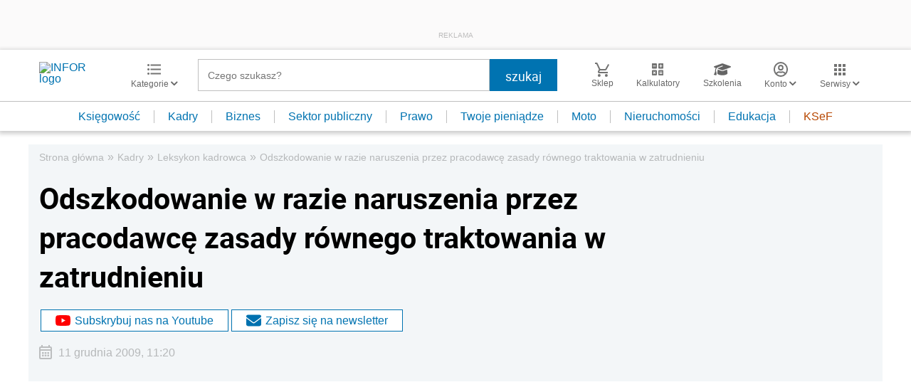

--- FILE ---
content_type: text/html; charset=utf-8
request_url: https://www.google.com/recaptcha/api2/aframe
body_size: 183
content:
<!DOCTYPE HTML><html><head><meta http-equiv="content-type" content="text/html; charset=UTF-8"></head><body><script nonce="ymiFL-7HV5_0TerBZ4d6ug">/** Anti-fraud and anti-abuse applications only. See google.com/recaptcha */ try{var clients={'sodar':'https://pagead2.googlesyndication.com/pagead/sodar?'};window.addEventListener("message",function(a){try{if(a.source===window.parent){var b=JSON.parse(a.data);var c=clients[b['id']];if(c){var d=document.createElement('img');d.src=c+b['params']+'&rc='+(localStorage.getItem("rc::a")?sessionStorage.getItem("rc::b"):"");window.document.body.appendChild(d);sessionStorage.setItem("rc::e",parseInt(sessionStorage.getItem("rc::e")||0)+1);localStorage.setItem("rc::h",'1769521286590');}}}catch(b){}});window.parent.postMessage("_grecaptcha_ready", "*");}catch(b){}</script></body></html>

--- FILE ---
content_type: text/plain; charset=UTF-8
request_url: https://at.teads.tv/fpc?analytics_tag_id=PUB_5576&tfpvi=&gdpr_status=22&gdpr_reason=220&gdpr_consent=&ccpa_consent=&shared_ids=&sv=d656f4a&
body_size: -88
content:
NDg4N2JhMDYtZDdhOS00OTNjLTgxY2MtMmE5MzI4NGRhNTQ4IzYw